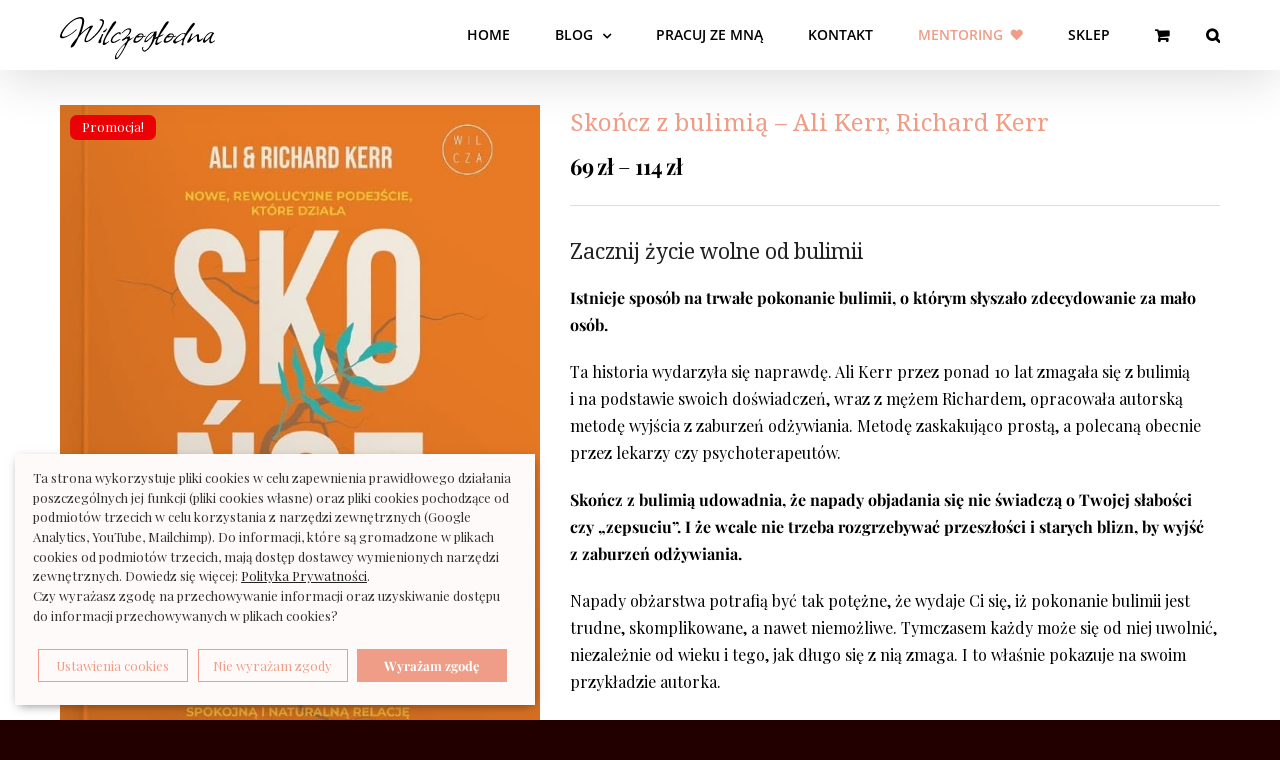

--- FILE ---
content_type: text/css
request_url: https://wilczoglodna.pl/wp-content/themes/Avada-Child-Theme/style.css?ver=6.9
body_size: -256
content:
 /*
Theme Name: Wilczoglodna
Description: Child theme for Avada theme
Author: Bartek Wiak
Author URI: https://bartekwiak.com
Template: Avada
Version: 1.0.0
Text Domain:  Avada
*/




--- FILE ---
content_type: image/svg+xml
request_url: https://wilczoglodna.pl/wp-content/uploads/2023/06/Wilczoglodna-logo.svg
body_size: 10530
content:
<svg width="200" height="56" viewBox="0 0 200 56" fill="none" xmlns="http://www.w3.org/2000/svg">
<path d="M14.4822 40.1421C13.9678 40.1421 13.7106 39.869 13.7106 39.3229C13.7106 38.8548 14.0074 38.0355 14.6009 36.8652C15.1549 35.8119 16.0847 34.4465 17.3905 32.7691C18.6963 31.0526 20.3384 29.0435 22.3168 26.7419C23.1082 25.0254 23.8402 23.2699 24.5129 21.4754C25.1856 19.6809 25.7989 17.8279 26.3528 15.9164C27.1046 13.3027 27.6586 11.1961 28.0147 9.59666C28.4104 7.9582 28.6083 6.57332 28.6083 5.44201C28.6083 3.17938 27.7377 2.04807 25.9967 2.04807C23.0291 2.04807 19.9625 3.10136 16.797 5.20794C14.7394 6.61233 12.8005 8.25078 10.9803 10.1233C9.16018 11.9958 7.55765 13.9464 6.17274 15.9749C4.8274 17.9645 3.79861 19.876 3.08637 21.7095C2.69068 22.6068 2.49284 23.4065 2.49284 24.1087C2.49284 25.357 3.18529 25.9812 4.5702 25.9812C5.28244 25.9812 6.31123 25.7471 7.65657 25.279C8.96234 24.8109 10.3472 24.1477 11.8113 23.2894C13.2753 22.4312 14.7196 21.4559 16.1441 20.3636C17.5686 19.2713 18.8348 18.1595 19.9427 17.0282C20.4967 16.4821 20.9517 16.209 21.3078 16.209C21.5057 16.209 21.6046 16.3065 21.6046 16.5016C21.6046 16.7356 21.4265 17.0282 21.0704 17.3793C19.8042 18.6277 18.3006 19.915 16.5596 21.2414C14.8185 22.5287 13.0577 23.6991 11.2771 24.7524C9.49652 25.8056 7.83463 26.6249 6.29144 27.21C5.02524 27.7172 3.83818 27.9707 2.73025 27.9707C0.910083 27.9707 0 27.1125 0 25.396C0 24.3037 0.316551 22.9969 0.949652 21.4754C2.09715 18.7057 4.11516 15.6238 7.00368 12.2299C8.98212 9.96726 11.0991 7.91919 13.3545 6.08568C15.6495 4.21317 17.9642 2.73076 20.2988 1.63845C22.6334 0.546152 24.8294 0 26.887 0C29.7755 0 31.2198 1.71647 31.2198 5.14942C31.2198 6.43678 31.0417 7.88018 30.6856 9.47962C30.3295 11.0791 29.8349 12.9126 29.2018 14.9801C29.1227 15.2142 29.0435 15.4678 28.9644 15.7409C28.8852 15.9749 28.8061 16.2285 28.727 16.5016C28.5291 17.2428 28.2917 18.0425 28.0147 18.9007C27.7377 19.72 27.4014 20.6172 27.0057 21.5925C27.8762 20.6952 28.7468 19.8565 29.6173 19.0763C30.5273 18.2571 31.4374 17.4768 32.3475 16.7356C32.9806 16.2285 33.7126 15.6628 34.5436 15.0387C35.3745 14.3755 36.3242 13.6538 37.3925 12.8736C38.8962 11.7422 40.1821 11.1766 41.2505 11.1766C41.7253 11.1766 42.0814 11.3131 42.3189 11.5862C42.5958 11.8203 42.6354 12.0738 42.4376 12.3469L40.8944 14.8631C40.1426 16.1115 39.5293 17.1257 39.0544 17.906C38.5796 18.6862 38.2631 19.2323 38.1048 19.5444C37.4717 20.6367 36.799 21.8851 36.0868 23.2894C35.3745 24.6548 34.7612 25.9617 34.2468 27.21C33.772 28.4584 33.5346 29.4727 33.5346 30.2529C33.5346 31.1111 33.8907 31.5402 34.6029 31.5402C35.236 31.5402 36.1263 31.1696 37.2738 30.4284C38.4213 29.6482 39.5293 28.7705 40.5976 27.7952C43.4861 25.1815 45.979 22.6068 48.0761 20.0711C50.2128 17.4963 52.0726 14.551 53.6553 11.2351C54.4071 9.71369 54.783 8.36782 54.783 7.19749C54.783 5.40299 53.7542 4.48624 51.6967 4.44723C51.1823 4.44723 50.9251 4.3302 50.9251 4.09613C50.9251 3.94009 51.024 3.76454 51.2218 3.56949C51.7758 3.02334 52.488 2.75026 53.3586 2.75026C54.3478 2.75026 55.1787 3.08185 55.8514 3.74504C56.5241 4.36921 56.8604 5.28596 56.8604 6.4953C56.8604 7.78265 56.4054 9.42111 55.4953 11.4107C54.8622 12.698 54.2093 13.9073 53.5366 15.0387C52.9035 16.17 52.2308 17.2233 51.5186 18.1985C50.569 19.4859 49.6391 20.6562 48.729 21.7095C47.8585 22.7238 46.8693 23.7771 45.7613 24.8694C44.6534 25.9617 43.2685 27.2881 41.6066 28.8485C40.8548 29.5507 39.9843 30.2334 38.9951 30.8966C38.0454 31.5597 37.0958 32.1059 36.1461 32.535C35.1965 32.9251 34.3655 33.1202 33.6533 33.1202C32.3079 33.1202 31.6353 32.34 31.6353 30.7795C31.6353 29.9213 31.8727 28.79 32.3475 27.3856C32.5454 26.7224 32.8223 25.9812 33.1785 25.162C33.5346 24.3427 33.9303 23.4455 34.3655 22.4702C34.6425 21.9241 34.9788 21.2609 35.3745 20.4807C35.7702 19.6614 36.2253 18.7642 36.7397 17.7889C36.7397 17.7889 36.9969 17.3208 37.5112 16.3845C37.9861 15.4873 38.2235 14.8436 38.2235 14.4535C38.2235 14.2584 38.1641 14.1609 38.0454 14.1609C37.9267 14.1609 37.6893 14.278 37.3332 14.512C35.1569 16.0334 33.3169 17.3988 31.8133 18.6081C30.3097 19.8175 28.8852 21.1243 27.5399 22.5287C26.9859 23.1529 26.4122 23.8356 25.8187 24.5768C25.2251 25.318 24.6118 26.1177 23.9787 26.976C22.6729 29.9408 21.3869 32.5155 20.1207 34.7001C18.8545 36.9237 17.7664 38.3866 16.8563 39.0888C15.9067 39.791 15.1153 40.1421 14.4822 40.1421Z" fill="black"/>
<path d="M56.1018 20.1881C55.5874 20.1881 55.3302 20.0711 55.3302 19.837C55.3302 19.6419 55.4687 19.3689 55.7457 19.0178C56.0622 18.6277 56.4183 18.2961 56.814 18.023C57.6845 17.4768 58.3572 17.0087 58.832 16.6186C59.3464 16.2285 59.9597 15.5653 60.672 14.629C60.7116 14.7071 60.7313 14.8631 60.7313 15.0972C60.7313 15.6043 60.5137 16.2285 60.0785 16.9697C59.6828 17.6719 59.2277 18.3156 58.7133 18.9007C58.1989 19.4859 57.7439 19.8565 57.3482 20.0125C56.9921 20.1296 56.5766 20.1881 56.1018 20.1881ZM50.8194 34.5246C50.5028 34.5246 50.206 34.4075 49.9291 34.1735C49.6521 33.9394 49.5136 33.6273 49.5136 33.2372C49.5136 32.418 50.0873 30.9161 51.2348 28.7315L51.8877 27.4441C51.9668 27.3661 52.0658 27.171 52.1845 26.8589C52.3428 26.5468 52.5604 26.1372 52.8374 25.6301C53.1143 25.0839 53.332 24.5963 53.4902 24.1672C53.6485 23.7381 53.7672 23.3285 53.8464 22.9383C53.8464 22.8993 53.9255 22.8213 54.0838 22.7043C54.2421 22.5873 54.4003 22.4897 54.5586 22.4117L54.9147 22.3532C55.2313 22.3532 55.4885 22.4117 55.6863 22.5287C55.9237 22.6458 56.0029 22.8018 55.9237 22.9969C55.6467 23.582 55.4093 24.0892 55.2115 24.5183C55.0136 24.9474 54.8554 25.318 54.7367 25.6301H54.6773C54.2421 26.6054 53.8662 27.5416 53.5496 28.4389C53.2726 29.2971 53.1539 30.1163 53.1935 30.8966L53.2528 32.4765C53.2133 32.8666 53.0748 33.1982 52.8374 33.4713C52.6791 33.5883 52.4615 33.7248 52.1845 33.8809C51.9075 34.0759 51.5514 34.271 51.1161 34.466C51.0766 34.505 50.9776 34.5246 50.8194 34.5246Z" fill="black"/>
<path d="M56.6582 36.8652C56.223 36.8652 55.8471 36.7287 55.5305 36.4556C55.2535 36.1825 55.1348 35.8509 55.1744 35.4608C55.2535 33.8614 55.5503 32.3204 56.0647 30.838C56.6187 29.3556 57.41 27.5806 58.4388 25.5131C58.5575 25.24 58.6565 25.0059 58.7356 24.8109C58.8543 24.5768 58.9532 24.3817 59.0324 24.2257C59.9029 22.3922 60.7932 20.6367 61.7033 18.9592C62.6133 17.2818 63.5234 15.6433 64.4335 14.0439L65.2644 12.581C66.2141 10.9035 67.045 9.55765 67.7573 8.54336C68.4695 7.49007 69.1818 6.72936 69.894 6.26123C70.8041 5.71508 71.358 5.44201 71.5559 5.44201C71.8724 5.44201 72.189 5.71508 72.5055 6.26123C72.7034 6.65134 72.3077 7.6071 71.3185 9.12853C70.8041 9.90874 70.1512 10.884 69.3598 12.0543C68.608 13.2247 67.6979 14.551 66.6296 16.0334C66.4317 16.3065 66.0954 16.7941 65.6206 17.4963C65.1853 18.1595 64.5918 19.0373 63.84 20.1296C63.0882 21.2219 62.4353 22.2166 61.8813 23.1139C61.3273 23.9721 60.8723 24.7328 60.5162 25.396C59.804 26.6834 59.1313 28.0683 58.4982 29.5507C57.8651 30.9941 57.5485 32.1254 57.5485 32.9446C57.5485 33.6858 57.8453 34.0564 58.4388 34.0564C59.3885 34.0564 60.9119 33.2567 63.009 31.6573C63.2464 31.6963 63.3651 31.8133 63.3651 32.0084C63.3651 32.1644 63.1673 32.4375 62.7716 32.8276C62.4155 33.1787 61.9604 33.5493 61.4065 33.9394C60.8921 34.3685 60.2788 34.8561 59.5665 35.4023L58.6169 36.1045C57.9838 36.6116 57.3309 36.8652 56.6582 36.8652Z" fill="black"/>
<path d="M68.3684 34.1735C67.4188 34.1735 66.6868 33.8809 66.1724 33.2957C65.6975 32.7496 65.4601 32.0279 65.4601 31.1306C65.4601 29.5312 66.0537 27.9707 67.2407 26.4493C68.1904 25.24 69.2389 24.1477 70.3864 23.1724C71.5735 22.1581 72.721 21.3584 73.8289 20.7732C74.9764 20.1491 75.9459 19.837 76.7372 19.837C77.489 19.837 77.9837 20.1491 78.2211 20.7732C78.3793 21.0853 78.4585 21.4559 78.4585 21.8851C78.4585 22.6653 78.1617 23.0554 77.5682 23.0554C77.2912 23.0554 77.034 22.9383 76.7966 22.7043C76.5987 22.4312 76.4998 22.0606 76.4998 21.5925C76.0646 21.3974 75.471 21.4949 74.7192 21.8851C74.007 22.2362 73.2552 22.7628 72.4638 23.465C71.6724 24.1282 70.9206 24.8499 70.2084 25.6301C69.4961 26.3713 68.9422 27.015 68.5465 27.5611C67.8343 28.5364 67.4781 29.6092 67.4781 30.7795C67.4781 31.3257 67.6166 31.7743 67.8936 32.1254C68.1706 32.4765 68.5861 32.652 69.14 32.652C69.6544 32.652 70.2677 32.496 70.98 32.1839C71.4944 31.9108 71.9692 31.6573 72.4045 31.4232C72.8793 31.1891 73.3145 30.9746 73.7102 30.7795C76.1635 29.4141 77.5484 28.7315 77.865 28.7315C77.9837 28.7315 78.043 28.79 78.043 28.907C78.043 29.024 77.9441 29.1801 77.7462 29.3751C77.3506 29.7262 76.7175 30.2139 75.8469 30.838C74.9764 31.4622 74.0466 32.0474 73.0573 32.5935C72.0681 33.1397 71.158 33.5493 70.3271 33.8224C69.5753 34.0564 68.9224 34.1735 68.3684 34.1735Z" fill="black"/>
<path d="M72.0748 56C71.6395 56 71.3032 55.6099 71.0658 54.8297C70.9471 54.4786 70.8877 54.0495 70.8877 53.5423C70.8877 51.3577 71.9165 48.783 73.9741 45.8182C75.0029 44.3358 76.1701 42.7948 77.4759 41.1954C78.7421 39.596 80.0479 38.094 81.3932 36.6897C82.7386 35.3243 83.9454 34.2125 85.0138 33.3542C85.4095 33.0421 85.7458 32.613 86.0228 32.0669C86.3393 31.5207 86.5965 30.9746 86.7944 30.4284C86.9922 29.8433 87.0911 29.4141 87.0911 29.1411C87.0911 28.5949 86.8339 28.3218 86.3195 28.3218C86.003 28.3218 85.5479 28.4584 84.9544 28.7315C84.6774 28.8875 84.4004 29.063 84.1235 29.2581C83.8861 29.4532 83.5893 29.6677 83.2332 29.9018L81.8087 30.838C81.4526 31.0721 81.136 31.1891 80.859 31.1891C80.3051 31.1891 80.0281 30.9356 80.0281 30.4284C80.0281 30.0773 80.2259 29.7067 80.6216 29.3166C80.6216 29.1996 80.7403 29.0825 80.9777 28.9655C81.967 28.5364 83.0551 27.7757 84.2422 26.6834C85.5084 25.5911 86.6559 24.3817 87.6847 23.0554C88.753 21.69 89.4455 20.3831 89.762 19.1348C89.8807 18.5496 89.9401 18.0815 89.9401 17.7304C89.9401 16.7551 89.5048 16.2675 88.6343 16.2675C87.2494 16.2675 85.7854 16.8137 84.2422 17.906C82.7386 18.9592 81.3734 20.1686 80.1468 21.534C80.1072 21.651 80.0281 21.7095 79.9094 21.7095C79.7116 21.7095 79.6126 21.5535 79.6126 21.2414C79.6126 21.0463 79.672 20.8903 79.7907 20.7732C80.5821 19.798 81.4921 18.8617 82.5209 17.9645C83.5497 17.0672 84.6181 16.326 85.726 15.7409C86.8735 15.1167 87.9617 14.8046 88.9904 14.8046C89.1487 14.8046 89.3268 14.8241 89.5246 14.8631C89.762 14.9021 90.0192 14.9606 90.2962 15.0387C91.4437 15.3898 92.0175 16.17 92.0175 17.3793C92.0175 18.5886 91.4833 19.993 90.4149 21.5925C89.4257 22.9969 87.6451 24.8499 85.0731 27.1515L87.2098 26.1567C88.1199 25.7276 88.8717 25.5131 89.4653 25.5131C89.7818 25.5131 90.0192 25.5911 90.1775 25.7471C90.2962 25.9032 90.3556 26.0982 90.3556 26.3323C90.3556 26.6444 90.2962 26.9174 90.1775 27.1515C89.9797 27.4636 89.8807 27.7367 89.8807 27.9707C89.8807 28.3999 90.0984 28.6144 90.5336 28.6144C90.6523 28.6144 90.9293 28.5169 91.3646 28.3218C91.8394 28.1268 92.1955 27.9707 92.4329 27.8537C92.8682 27.6196 93.2441 27.4051 93.5606 27.21C93.9168 26.976 94.2333 26.7614 94.5103 26.5664C94.7873 26.4103 94.9258 26.4493 94.9258 26.6834C94.8071 26.9955 94.5696 27.249 94.2135 27.4441C93.9365 27.6391 93.5606 27.9317 93.0858 28.3218C92.6506 28.6729 92.0966 29.1021 91.4239 29.6092L88.8124 31.6573C88.4563 31.9693 88.0012 32.6325 87.4472 33.6468L85.5479 37.2163L84.8357 38.5037C84.1235 39.791 83.4112 41.0979 82.699 42.4242C82.0263 43.7506 81.2943 45.038 80.5029 46.2863C77.7331 50.9676 75.5766 53.8739 74.0334 55.0052C73.1233 55.6684 72.4704 56 72.0748 56ZM73.3212 53.6594C73.6377 53.6594 73.9345 53.5228 74.2115 53.2497C74.8446 52.7426 75.7349 51.5918 76.8824 49.7973C78.1881 47.8467 79.4544 45.7792 80.681 43.5946C81.9076 41.41 82.8375 39.5179 83.4706 37.9185C83.5497 37.7234 83.6091 37.5479 83.6486 37.3918C83.6882 37.2358 83.7278 37.1188 83.7674 37.0408C83.8465 36.8067 83.8861 36.6702 83.8861 36.6311C83.8861 36.202 83.6486 36.1045 83.1738 36.3386C83.0155 36.4166 82.8375 36.5141 82.6396 36.6311C82.4814 36.7482 82.3033 36.9042 82.1055 37.0993C80.9975 38.0355 79.8303 39.2449 78.6036 40.7273C77.4166 42.2487 75.9129 44.4528 74.0928 47.3396C73.5784 48.1588 73.1827 49.0171 72.9057 49.9143C72.6287 50.8506 72.4902 51.6503 72.4902 52.3135C72.4902 52.8596 72.5694 53.2107 72.7277 53.3668C72.9255 53.5618 73.1233 53.6594 73.3212 53.6594Z" fill="black"/>
<path d="M96.9836 33.9979C95.4405 33.9979 94.6689 33.3152 94.6689 31.9498C94.6689 31.8718 94.6689 31.7353 94.6689 31.5402C94.7084 31.3452 94.748 31.1111 94.7876 30.838C95.1833 29.2386 95.9746 27.6977 97.1617 26.2153C98.3883 24.6938 99.793 23.3675 101.376 22.2362C101.969 21.768 102.919 21.534 104.225 21.534C104.977 21.534 105.629 21.651 106.183 21.8851C106.777 22.0801 107.192 22.3922 107.43 22.8213C107.667 23.2114 107.786 23.66 107.786 24.1672C107.786 24.2452 107.766 24.3622 107.727 24.5183C107.727 24.6743 107.707 24.8499 107.667 25.0449C107.746 25.0059 107.865 24.9864 108.023 24.9864C108.221 24.9864 108.459 24.9669 108.736 24.9279C109.013 24.8889 109.27 24.8499 109.507 24.8109C109.784 24.7719 110.061 24.7524 110.338 24.7524H110.576C111.011 24.7524 111.05 24.9279 110.694 25.279C110.378 25.5911 109.942 25.7861 109.388 25.8642L107.37 26.0982C106.975 27.1905 106.282 28.2828 105.293 29.3751C104.343 30.4674 103.275 31.4232 102.088 32.2424C100.941 33.0226 99.8524 33.5298 98.8236 33.7638C98.2301 33.9199 97.6167 33.9979 96.9836 33.9979ZM104.581 25.279C104.818 25.279 105.095 25.279 105.412 25.279C105.768 25.24 106.164 25.201 106.599 25.162C106.638 25.0839 106.658 24.9084 106.658 24.6353C106.658 23.9331 106.361 23.4455 105.768 23.1724C105.451 22.9774 105.056 22.8798 104.581 22.8798C103.987 22.8798 103.374 23.0749 102.741 23.465C102.147 23.8161 101.514 24.2842 100.842 24.8694C101.673 25.1425 102.919 25.279 104.581 25.279ZM98.7642 31.9498C99.1599 31.9498 99.7139 31.7743 100.426 31.4232C101.178 31.0331 101.95 30.5259 102.741 29.9018C103.532 29.2776 104.245 28.6144 104.878 27.9122C105.075 27.7172 105.273 27.4831 105.471 27.21C105.669 26.8979 105.887 26.5859 106.124 26.2738L104.7 26.4493C102.484 26.7614 100.505 26.937 98.7642 26.976C97.8937 28.3804 97.3595 29.5507 97.1617 30.4869C97.1221 30.9941 97.2606 31.3647 97.5772 31.5987C97.8937 31.8328 98.2894 31.9498 98.7642 31.9498Z" fill="black"/>
<path d="M108.933 45.5841C108.063 45.5841 107.35 45.1745 106.796 44.3553C106.203 43.5751 105.906 42.6778 105.906 41.6635C105.906 40.8443 106.025 40.2396 106.262 39.8495C106.579 39.4204 106.876 39.2059 107.153 39.2059C107.469 39.2059 107.627 39.3814 107.627 39.7325C107.627 40.0446 107.509 40.3567 107.271 40.6688C107.113 40.8638 107.034 41.1174 107.034 41.4295C107.034 42.0146 107.232 42.5998 107.627 43.185C108.023 43.7701 108.498 44.0627 109.052 44.0627C109.131 44.0627 109.21 44.0432 109.289 44.0042C109.368 44.0042 109.467 43.9847 109.586 43.9457C111.446 43.2435 113.147 41.7806 114.69 39.5569C116.234 37.2943 117.5 34.8171 118.489 32.1254C119.478 29.3946 120.21 26.8784 120.685 24.5768L120.448 24.5183C120.329 24.4403 120.151 24.5378 119.913 24.8109C119.676 25.0449 119.439 25.318 119.201 25.6301C118.964 25.9032 118.806 26.0982 118.726 26.2153C118.608 26.3713 118.291 26.7224 117.777 27.2685C117.302 27.7757 116.728 28.3608 116.056 29.024C115.383 29.6482 114.71 30.2724 114.038 30.8966C113.365 31.5207 112.791 32.0279 112.316 32.418C111.723 32.9251 110.991 33.1787 110.12 33.1787C109.883 33.1787 109.645 33.1397 109.408 33.0617C108.973 32.8276 108.755 32.457 108.755 31.9498C108.755 31.2867 109.151 30.2724 109.942 28.907C110.536 27.8927 111.426 26.6249 112.613 25.1034C113.8 23.543 115.106 22.2166 116.53 21.1243C117.559 20.3051 118.627 19.7785 119.735 19.5444C119.933 19.5054 120.131 19.4859 120.329 19.4859C120.527 19.4469 120.725 19.4079 120.922 19.3689C121.12 19.3689 121.298 19.3689 121.457 19.3689C121.615 19.3689 121.773 19.3494 121.931 19.3103C121.971 19.3103 122.268 19.2908 122.822 19.2518C123.415 19.1738 123.791 18.9788 123.949 18.6667L124.128 18.6081C124.286 18.6081 124.444 18.6862 124.602 18.8422C124.721 18.9592 124.78 19.1933 124.78 19.5444C124.78 19.6614 124.761 19.8175 124.721 20.0125C124.682 20.1686 124.662 20.3636 124.662 20.5977V20.6562C124.662 22.0996 124.385 23.6015 123.831 25.162C123.277 26.6834 122.683 28.2438 122.05 29.8433C120.744 33.0812 119.083 36.085 117.065 38.8548C115.086 41.6245 112.89 43.7116 110.476 45.116C109.962 45.4281 109.448 45.5841 108.933 45.5841ZM110.714 31.0721C110.872 31.1501 110.991 31.1891 111.07 31.1891C111.268 31.1891 111.564 31.0916 111.96 30.8966C112.237 30.7405 112.514 30.5455 112.791 30.3114C113.108 30.0773 113.464 29.8043 113.859 29.4922C114.136 29.2971 114.453 29.024 114.809 28.6729C115.165 28.3218 115.581 27.9122 116.056 27.4441L117.183 26.3908C117.737 25.8447 118.331 25.201 118.964 24.4598C119.597 23.7186 120.131 22.9969 120.566 22.2947C121.002 21.5925 121.219 21.0463 121.219 20.6562C121.219 20.3051 121.002 20.1296 120.566 20.1296C120.131 20.1296 119.538 20.3636 118.786 20.8318C118.074 21.2999 117.322 21.8655 116.53 22.5287C115.779 23.1919 115.126 23.8356 114.572 24.4598C114.057 24.9669 113.563 25.5326 113.088 26.1567C112.653 26.7419 112.217 27.3661 111.782 28.0293C111.268 28.7705 110.912 29.4141 110.714 29.9603C110.476 30.5455 110.476 30.9161 110.714 31.0721Z" fill="black"/>
<path d="M124.46 36.8652C123.471 36.8652 122.976 36.4361 122.976 35.5778C122.976 34.3685 123.154 33.1592 123.51 31.9498C123.866 30.7015 124.361 29.3946 124.994 28.0293L123.866 28.6144C123.392 28.8095 122.956 28.946 122.561 29.024C122.205 29.1021 121.987 29.063 121.908 28.907C121.789 28.829 121.73 28.6924 121.73 28.4974C121.73 28.3023 121.789 28.1268 121.908 27.9707C122.145 27.5806 123.491 26.8199 125.944 25.6886L126.181 25.5716L126.834 24.2257C127.705 22.3922 128.575 20.6367 129.446 18.9592C130.356 17.2428 131.286 15.6043 132.235 14.0439L133.066 12.581C134.055 10.9035 134.886 9.55765 135.559 8.54336C136.271 7.49007 136.984 6.72936 137.696 6.26123C138.606 5.71508 139.16 5.44201 139.358 5.44201C139.674 5.44201 139.991 5.71508 140.307 6.26123C140.505 6.61233 140.129 7.54859 139.18 9.07001C138.19 10.5914 136.647 12.8736 134.55 15.9164C133.165 17.906 131.978 19.6224 130.989 21.0658C130.039 22.4702 129.307 23.621 128.793 24.5183L131.286 23.582C132.512 23.0749 133.422 22.8408 134.016 22.8798H134.075C134.075 22.9969 133.858 23.2309 133.422 23.582C133.343 23.621 133.046 23.7966 132.532 24.1087C132.018 24.3817 131.305 24.7719 130.395 25.279L129.268 25.8642L127.606 26.6834C126.102 29.7262 125.35 31.8133 125.35 32.9446C125.35 33.6858 125.647 34.0564 126.241 34.0564C127.19 34.0564 128.714 33.2567 130.811 31.6573C131.048 31.6963 131.167 31.8133 131.167 32.0084C131.167 32.1644 130.969 32.4375 130.573 32.8276C130.217 33.1787 129.762 33.5493 129.208 33.9394C128.694 34.3685 128.081 34.8561 127.368 35.4023L126.419 36.1045C125.786 36.6116 125.133 36.8652 124.46 36.8652Z" fill="black"/>
<path d="M136.108 33.9979C134.565 33.9979 133.793 33.3152 133.793 31.9498C133.793 31.8718 133.793 31.7353 133.793 31.5402C133.833 31.3452 133.872 31.1111 133.912 30.838C134.308 29.2386 135.099 27.6977 136.286 26.2153C137.513 24.6938 138.917 23.3675 140.5 22.2362C141.094 21.768 142.043 21.534 143.349 21.534C144.101 21.534 144.754 21.651 145.308 21.8851C145.901 22.0801 146.317 22.3922 146.554 22.8213C146.792 23.2114 146.91 23.66 146.91 24.1672C146.91 24.2452 146.891 24.3622 146.851 24.5183C146.851 24.6743 146.831 24.8499 146.792 25.0449C146.871 25.0059 146.99 24.9864 147.148 24.9864C147.346 24.9864 147.583 24.9669 147.86 24.9279C148.137 24.8889 148.394 24.8499 148.632 24.8109C148.909 24.7719 149.186 24.7524 149.463 24.7524H149.7C150.135 24.7524 150.175 24.9279 149.819 25.279C149.502 25.5911 149.067 25.7861 148.513 25.8642L146.495 26.0982C146.099 27.1905 145.407 28.2828 144.418 29.3751C143.468 30.4674 142.4 31.4232 141.212 32.2424C140.065 33.0226 138.977 33.5298 137.948 33.7638C137.355 33.9199 136.741 33.9979 136.108 33.9979ZM143.705 25.279C143.943 25.279 144.22 25.279 144.536 25.279C144.892 25.24 145.288 25.201 145.723 25.162C145.763 25.0839 145.783 24.9084 145.783 24.6353C145.783 23.9331 145.486 23.4455 144.892 23.1724C144.576 22.9774 144.18 22.8798 143.705 22.8798C143.112 22.8798 142.498 23.0749 141.865 23.465C141.272 23.8161 140.639 24.2842 139.966 24.8694C140.797 25.1425 142.043 25.279 143.705 25.279ZM137.889 31.9498C138.284 31.9498 138.838 31.7743 139.551 31.4232C140.302 31.0331 141.074 30.5259 141.865 29.9018C142.657 29.2776 143.369 28.6144 144.002 27.9122C144.2 27.7172 144.398 27.4831 144.596 27.21C144.793 26.8979 145.011 26.5859 145.248 26.2738L143.824 26.4493C141.608 26.7614 139.63 26.937 137.889 26.976C137.018 28.3804 136.484 29.5507 136.286 30.4869C136.247 30.9941 136.385 31.3647 136.702 31.5987C137.018 31.8328 137.414 31.9498 137.889 31.9498Z" fill="black"/>
<path d="M158.148 37.3918C157.554 37.3918 157.119 37.0993 156.842 36.5141C156.802 36.4751 156.782 36.3581 156.782 36.163C156.782 35.968 156.881 35.5193 157.079 34.8171C157.158 34.6221 157.218 34.427 157.257 34.232C157.336 34.0369 157.416 33.8419 157.495 33.6468C157.574 33.4518 157.653 33.2372 157.732 33.0031C157.811 32.7301 157.89 32.457 157.97 32.1839C158.128 31.5987 158.207 31.1111 158.207 30.721C158.207 30.1749 158.029 29.9018 157.673 29.9018C157.554 29.9018 157.336 29.9993 157.02 30.1944C156.506 30.5845 155.952 30.9551 155.358 31.3062C154.804 31.6573 154.211 31.9889 153.577 32.3009L151.678 33.2957L150.432 33.9979C150.313 34.0369 150.036 34.2125 149.601 34.5246C149.205 34.7586 148.79 34.8757 148.354 34.8757C147.84 34.8757 147.266 34.6026 146.633 34.0564C146.158 33.5883 145.921 33.1007 145.921 32.5935C145.921 32.1644 146.138 31.5597 146.574 30.7795C146.89 30.2724 147.424 29.6482 148.176 28.907C148.493 28.5949 148.75 28.3218 148.948 28.0878C149.185 27.8147 149.383 27.6001 149.541 27.4441C151.203 25.2595 153.775 23.3285 157.257 21.651C158.247 21.1439 159.137 20.8903 159.928 20.8903C160.799 20.8903 161.491 21.2414 162.006 21.9436C162.243 21.4754 162.619 20.8123 163.133 19.954C163.687 19.0568 164.281 18.0815 164.914 17.0282C165.587 15.9749 166.22 14.9801 166.813 14.0439C167.446 13.1076 167.941 12.3859 168.297 11.8788C169.365 10.4354 170.236 9.34308 170.909 8.60188C171.581 7.89968 172.195 7.54859 172.749 7.54859C172.946 7.54859 173.204 7.64611 173.52 7.84117C173.797 8.07523 173.936 8.38732 173.936 8.77743C173.936 9.36259 173.678 10.0453 173.164 10.8255C172.65 11.6057 171.937 12.5615 171.027 13.6928C170.948 13.8098 170.829 13.9659 170.671 14.1609C170.513 14.317 170.335 14.5315 170.137 14.8046C169.702 15.4288 169.247 16.092 168.772 16.7941C168.297 17.4573 167.783 18.1205 167.229 18.7837C166.437 19.798 165.606 20.9098 164.736 22.1191C163.865 23.2894 163.054 24.5183 162.302 25.8056C161.63 26.976 161.056 28.1853 160.581 29.4336C160.106 30.643 159.711 31.8718 159.394 33.1202C159.354 33.3932 159.315 33.6078 159.275 33.7638C159.275 33.9589 159.275 34.0954 159.275 34.1735L159.335 35.0512C159.374 35.1682 159.394 35.4413 159.394 35.8704C159.394 36.8847 158.979 37.3918 158.148 37.3918ZM150.016 32.3595C150.451 32.3595 150.847 32.2814 151.203 32.1254C152.707 31.6182 154.131 30.9746 155.477 30.1944C156.822 29.4141 158.247 28.3609 159.75 27.0345C159.948 26.4883 160.185 25.9032 160.462 25.279C160.739 24.6548 161.036 23.9721 161.353 23.2309C160.878 22.2557 160.185 21.768 159.275 21.768C158.682 21.768 158.049 21.9631 157.376 22.3532C156.703 22.7433 155.952 23.2699 155.121 23.9331C154.329 24.5573 153.518 25.2595 152.687 26.0397C151.896 26.8199 151.203 27.5806 150.61 28.3218C150.016 29.024 149.601 29.6092 149.363 30.0773C149.126 30.4674 149.007 30.9161 149.007 31.4232C149.007 32.0474 149.344 32.3595 150.016 32.3595Z" fill="black"/>
<path d="M165.166 33.9394C164.454 33.9394 164.098 33.6663 164.098 33.1202C164.098 32.7691 164.216 32.3204 164.454 31.7743C164.731 31.2281 165.008 30.7015 165.285 30.1944C166.037 28.868 166.729 27.5806 167.362 26.3323C167.995 25.0839 168.609 23.7576 169.202 22.3532C169.479 21.729 169.895 21.4169 170.449 21.4169C171.042 21.4169 171.22 21.768 170.983 22.4702C170.745 23.0554 170.508 23.582 170.271 24.0502C169.163 26.2738 168.609 27.7757 168.609 28.5559C168.609 28.907 168.727 29.1216 168.965 29.1996C169.519 28.7705 169.934 28.4584 170.211 28.2633C170.488 28.0293 170.646 27.8927 170.686 27.8537C171.24 27.4246 171.853 26.937 172.526 26.3908C173.238 25.8056 174.01 25.1425 174.841 24.4013C176.146 23.2309 177.235 22.6458 178.105 22.6458C179.174 22.6458 179.629 23.6015 179.47 25.5131C179.431 26.2543 179.431 26.976 179.47 27.6782C179.51 27.8342 179.53 28.0683 179.53 28.3804C179.53 28.6534 179.53 28.985 179.53 29.3751C179.53 29.7652 179.767 29.9603 180.242 29.9603C180.796 29.9603 181.31 29.8043 181.785 29.4922L183.091 28.6144L184.397 27.7952C184.476 27.7562 184.614 27.7367 184.812 27.7367C185.049 27.7367 185.049 27.9122 184.812 28.2633C182.319 31.3062 180.262 32.8276 178.639 32.8276C178.323 32.8276 178.006 32.7691 177.69 32.652C177.413 32.535 177.215 32.2034 177.096 31.6573C176.977 31.0721 176.898 30.4479 176.859 29.7847C176.859 29.1216 176.859 28.6144 176.859 28.2633L176.918 26.3323C176.918 25.5131 176.7 25.1034 176.265 25.1034C175.236 25.1034 172.704 27.1905 168.668 31.3647C168.351 31.7548 167.857 32.2814 167.184 32.9446C166.511 33.6078 165.839 33.9394 165.166 33.9394Z" fill="black"/>
<path d="M194.302 34.5831C194.223 34.5831 194.144 34.5636 194.065 34.5246C193.986 34.5246 193.906 34.505 193.827 34.466C193.273 34.193 192.917 33.8029 192.759 33.2957C192.601 32.7886 192.561 32.1449 192.64 31.3647C192.719 31.0526 192.798 30.5064 192.878 29.7262C192.996 28.946 193.135 28.3218 193.293 27.8537L190.266 30.721L188.604 32.3009C187.457 33.4323 186.507 33.9979 185.755 33.9979C185.439 33.9979 185.181 33.8809 184.984 33.6468C184.628 33.2177 184.449 32.691 184.449 32.0669C184.449 31.2476 184.667 30.3699 185.102 29.4336C185.538 28.4974 186.052 27.6001 186.646 26.7419C187.239 25.8447 187.773 25.1034 188.248 24.5183C189.435 23.0749 190.583 21.9436 191.691 21.1243C192.838 20.3051 194.025 19.8955 195.252 19.8955C195.924 19.8955 196.577 20.0125 197.21 20.2466C197.883 20.4807 198.496 20.8708 199.05 21.4169L199.11 21.4754C199.11 21.5925 199.011 21.7095 198.813 21.8265C198.734 21.9046 198.655 21.9631 198.576 22.0021C198.536 22.0411 198.496 22.0801 198.457 22.1191C197.982 22.5873 197.448 23.3675 196.854 24.4598C196.261 25.5521 195.746 26.7029 195.311 27.9122C194.876 29.0825 194.658 30.0968 194.658 30.9551C194.658 31.7353 194.856 32.2619 195.252 32.535C195.45 32.652 195.667 32.7106 195.905 32.7106C196.419 32.7106 197.131 32.3985 198.041 31.7743C198.081 31.7353 198.16 31.6768 198.279 31.5987C198.437 31.4817 198.655 31.3257 198.932 31.1306C199.248 30.8965 199.505 30.7795 199.703 30.7795C199.901 30.7795 200 30.8575 200 31.0136C200 31.2476 199.842 31.5207 199.525 31.8328C199.288 32.0279 199.011 32.2424 198.694 32.4765C198.417 32.7106 198.081 32.9446 197.685 33.1787C197.092 33.6078 196.478 33.9394 195.845 34.1735C195.212 34.4465 194.698 34.5831 194.302 34.5831ZM187.595 30.838C188.426 30.838 189.969 29.6287 192.225 27.21C192.818 26.5468 193.352 25.9227 193.827 25.3375C194.302 24.7133 194.737 24.1087 195.133 23.5235C195.845 22.3922 196.083 21.612 195.845 21.1829C195.727 20.9488 195.489 20.8318 195.133 20.8318C194.698 20.8318 194.104 21.0658 193.352 21.534C192.601 21.9631 191.829 22.5287 191.038 23.2309C190.286 23.9331 189.593 24.6353 188.96 25.3375C188.525 25.8837 188.09 26.6444 187.655 27.6196C187.219 28.5949 187.002 29.3946 187.002 30.0188C187.002 30.565 187.199 30.838 187.595 30.838Z" fill="black"/>
</svg>
